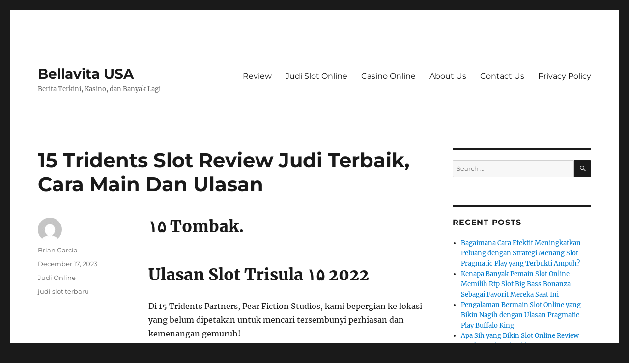

--- FILE ---
content_type: text/html; charset=UTF-8
request_url: https://bellavitausa.com/15-tridents-slot-review-judi-terbaik-cara-main-dan-ulasan/
body_size: 9692
content:
<!DOCTYPE html><html lang="en-US" class="no-js"><head><meta charset="UTF-8"><meta name="viewport" content="width=device-width, initial-scale=1.0"><link rel="profile" href="https://gmpg.org/xfn/11"> <script src="[data-uri]" defer type="574bc0e27ce6318f2972e2c8-text/javascript"></script> <meta name='robots' content='index, follow, max-image-preview:large, max-snippet:-1, max-video-preview:-1' /><title>15 Tridents Slot Review Judi Terbaik, Cara Main Dan Ulasan - Bellavita USA</title><link rel="canonical" href="https://bellavitausa.com/15-tridents-slot-review-judi-terbaik-cara-main-dan-ulasan/" /><meta property="og:locale" content="en_US" /><meta property="og:type" content="article" /><meta property="og:title" content="15 Tridents Slot Review Judi Terbaik, Cara Main Dan Ulasan - Bellavita USA" /><meta property="og:description" content="۱۵ Tombak. Ulasan Slot Trisula ۱۵ 2022 Di 15 Tridents Partners, Pear Fiction Studios, kami bepergian ke lokasi yang belum dipetakan untuk mencari tersembunyi perhiasan dan kemenangan gemuruh! The Smashing Biscuit dan Outer Space Invaders hanyalah dua dari piala dari Pear Fiction Studios spektakuler investasi, yang pertama kali diungkapkan pada tahun 2014. Pada tahun 2021, &hellip; Continue reading &quot;15 Tridents Slot Review Judi Terbaik, Cara Main Dan Ulasan&quot;" /><meta property="og:url" content="https://bellavitausa.com/15-tridents-slot-review-judi-terbaik-cara-main-dan-ulasan/" /><meta property="og:site_name" content="Bellavita USA" /><meta property="article:published_time" content="2023-12-17T05:34:08+00:00" /><meta name="author" content="Brian Garcia" /><meta name="twitter:card" content="summary_large_image" /><meta name="twitter:label1" content="Written by" /><meta name="twitter:data1" content="Brian Garcia" /><meta name="twitter:label2" content="Est. reading time" /><meta name="twitter:data2" content="2 minutes" /> <script type="application/ld+json" class="yoast-schema-graph">{"@context":"https://schema.org","@graph":[{"@type":"Article","@id":"https://bellavitausa.com/15-tridents-slot-review-judi-terbaik-cara-main-dan-ulasan/#article","isPartOf":{"@id":"https://bellavitausa.com/15-tridents-slot-review-judi-terbaik-cara-main-dan-ulasan/"},"author":{"name":"Brian Garcia","@id":"https://bellavitausa.com/#/schema/person/5ecdbcb6ab4e3843ba177d4c67e0498d"},"headline":"15 Tridents Slot Review Judi Terbaik, Cara Main Dan Ulasan","datePublished":"2023-12-17T05:34:08+00:00","mainEntityOfPage":{"@id":"https://bellavitausa.com/15-tridents-slot-review-judi-terbaik-cara-main-dan-ulasan/"},"wordCount":502,"keywords":["judi slot terbaru"],"articleSection":["Judi Online"],"inLanguage":"en-US"},{"@type":"WebPage","@id":"https://bellavitausa.com/15-tridents-slot-review-judi-terbaik-cara-main-dan-ulasan/","url":"https://bellavitausa.com/15-tridents-slot-review-judi-terbaik-cara-main-dan-ulasan/","name":"15 Tridents Slot Review Judi Terbaik, Cara Main Dan Ulasan - Bellavita USA","isPartOf":{"@id":"https://bellavitausa.com/#website"},"datePublished":"2023-12-17T05:34:08+00:00","author":{"@id":"https://bellavitausa.com/#/schema/person/5ecdbcb6ab4e3843ba177d4c67e0498d"},"breadcrumb":{"@id":"https://bellavitausa.com/15-tridents-slot-review-judi-terbaik-cara-main-dan-ulasan/#breadcrumb"},"inLanguage":"en-US","potentialAction":[{"@type":"ReadAction","target":["https://bellavitausa.com/15-tridents-slot-review-judi-terbaik-cara-main-dan-ulasan/"]}]},{"@type":"BreadcrumbList","@id":"https://bellavitausa.com/15-tridents-slot-review-judi-terbaik-cara-main-dan-ulasan/#breadcrumb","itemListElement":[{"@type":"ListItem","position":1,"name":"Home","item":"https://bellavitausa.com/"},{"@type":"ListItem","position":2,"name":"15 Tridents Slot Review Judi Terbaik, Cara Main Dan Ulasan"}]},{"@type":"WebSite","@id":"https://bellavitausa.com/#website","url":"https://bellavitausa.com/","name":"Bellavita USA","description":"Berita Terkini, Kasino, dan Banyak Lagi","potentialAction":[{"@type":"SearchAction","target":{"@type":"EntryPoint","urlTemplate":"https://bellavitausa.com/?s={search_term_string}"},"query-input":{"@type":"PropertyValueSpecification","valueRequired":true,"valueName":"search_term_string"}}],"inLanguage":"en-US"},{"@type":"Person","@id":"https://bellavitausa.com/#/schema/person/5ecdbcb6ab4e3843ba177d4c67e0498d","name":"Brian Garcia","image":{"@type":"ImageObject","inLanguage":"en-US","@id":"https://bellavitausa.com/#/schema/person/image/","url":"https://secure.gravatar.com/avatar/b5032636695a218457067c9f9758a8964d06e89716692f46654ac4f105430b47?s=96&d=mm&r=g","contentUrl":"https://secure.gravatar.com/avatar/b5032636695a218457067c9f9758a8964d06e89716692f46654ac4f105430b47?s=96&d=mm&r=g","caption":"Brian Garcia"},"url":"https://bellavitausa.com/author/briangarcia/"}]}</script> <link rel="alternate" type="application/rss+xml" title="Bellavita USA &raquo; Feed" href="https://bellavitausa.com/feed/" /><link rel="alternate" type="application/rss+xml" title="Bellavita USA &raquo; Comments Feed" href="https://bellavitausa.com/comments/feed/" /><link rel="alternate" title="oEmbed (JSON)" type="application/json+oembed" href="https://bellavitausa.com/wp-json/oembed/1.0/embed?url=https%3A%2F%2Fbellavitausa.com%2F15-tridents-slot-review-judi-terbaik-cara-main-dan-ulasan%2F" /><link rel="alternate" title="oEmbed (XML)" type="text/xml+oembed" href="https://bellavitausa.com/wp-json/oembed/1.0/embed?url=https%3A%2F%2Fbellavitausa.com%2F15-tridents-slot-review-judi-terbaik-cara-main-dan-ulasan%2F&#038;format=xml" /><style id='wp-img-auto-sizes-contain-inline-css'>img:is([sizes=auto i],[sizes^="auto," i]){contain-intrinsic-size:3000px 1500px}
/*# sourceURL=wp-img-auto-sizes-contain-inline-css */</style><link data-optimized="2" rel="stylesheet" href="https://bellavitausa.com/wp-content/litespeed/css/542a4a52b8caf7ff0edc4977ebb40c1c.css?ver=d1c0d" /><style id='global-styles-inline-css'>:root{--wp--preset--aspect-ratio--square: 1;--wp--preset--aspect-ratio--4-3: 4/3;--wp--preset--aspect-ratio--3-4: 3/4;--wp--preset--aspect-ratio--3-2: 3/2;--wp--preset--aspect-ratio--2-3: 2/3;--wp--preset--aspect-ratio--16-9: 16/9;--wp--preset--aspect-ratio--9-16: 9/16;--wp--preset--color--black: #000000;--wp--preset--color--cyan-bluish-gray: #abb8c3;--wp--preset--color--white: #fff;--wp--preset--color--pale-pink: #f78da7;--wp--preset--color--vivid-red: #cf2e2e;--wp--preset--color--luminous-vivid-orange: #ff6900;--wp--preset--color--luminous-vivid-amber: #fcb900;--wp--preset--color--light-green-cyan: #7bdcb5;--wp--preset--color--vivid-green-cyan: #00d084;--wp--preset--color--pale-cyan-blue: #8ed1fc;--wp--preset--color--vivid-cyan-blue: #0693e3;--wp--preset--color--vivid-purple: #9b51e0;--wp--preset--color--dark-gray: #1a1a1a;--wp--preset--color--medium-gray: #686868;--wp--preset--color--light-gray: #e5e5e5;--wp--preset--color--blue-gray: #4d545c;--wp--preset--color--bright-blue: #007acc;--wp--preset--color--light-blue: #9adffd;--wp--preset--color--dark-brown: #402b30;--wp--preset--color--medium-brown: #774e24;--wp--preset--color--dark-red: #640c1f;--wp--preset--color--bright-red: #ff675f;--wp--preset--color--yellow: #ffef8e;--wp--preset--gradient--vivid-cyan-blue-to-vivid-purple: linear-gradient(135deg,rgb(6,147,227) 0%,rgb(155,81,224) 100%);--wp--preset--gradient--light-green-cyan-to-vivid-green-cyan: linear-gradient(135deg,rgb(122,220,180) 0%,rgb(0,208,130) 100%);--wp--preset--gradient--luminous-vivid-amber-to-luminous-vivid-orange: linear-gradient(135deg,rgb(252,185,0) 0%,rgb(255,105,0) 100%);--wp--preset--gradient--luminous-vivid-orange-to-vivid-red: linear-gradient(135deg,rgb(255,105,0) 0%,rgb(207,46,46) 100%);--wp--preset--gradient--very-light-gray-to-cyan-bluish-gray: linear-gradient(135deg,rgb(238,238,238) 0%,rgb(169,184,195) 100%);--wp--preset--gradient--cool-to-warm-spectrum: linear-gradient(135deg,rgb(74,234,220) 0%,rgb(151,120,209) 20%,rgb(207,42,186) 40%,rgb(238,44,130) 60%,rgb(251,105,98) 80%,rgb(254,248,76) 100%);--wp--preset--gradient--blush-light-purple: linear-gradient(135deg,rgb(255,206,236) 0%,rgb(152,150,240) 100%);--wp--preset--gradient--blush-bordeaux: linear-gradient(135deg,rgb(254,205,165) 0%,rgb(254,45,45) 50%,rgb(107,0,62) 100%);--wp--preset--gradient--luminous-dusk: linear-gradient(135deg,rgb(255,203,112) 0%,rgb(199,81,192) 50%,rgb(65,88,208) 100%);--wp--preset--gradient--pale-ocean: linear-gradient(135deg,rgb(255,245,203) 0%,rgb(182,227,212) 50%,rgb(51,167,181) 100%);--wp--preset--gradient--electric-grass: linear-gradient(135deg,rgb(202,248,128) 0%,rgb(113,206,126) 100%);--wp--preset--gradient--midnight: linear-gradient(135deg,rgb(2,3,129) 0%,rgb(40,116,252) 100%);--wp--preset--font-size--small: 13px;--wp--preset--font-size--medium: 20px;--wp--preset--font-size--large: 36px;--wp--preset--font-size--x-large: 42px;--wp--preset--spacing--20: 0.44rem;--wp--preset--spacing--30: 0.67rem;--wp--preset--spacing--40: 1rem;--wp--preset--spacing--50: 1.5rem;--wp--preset--spacing--60: 2.25rem;--wp--preset--spacing--70: 3.38rem;--wp--preset--spacing--80: 5.06rem;--wp--preset--shadow--natural: 6px 6px 9px rgba(0, 0, 0, 0.2);--wp--preset--shadow--deep: 12px 12px 50px rgba(0, 0, 0, 0.4);--wp--preset--shadow--sharp: 6px 6px 0px rgba(0, 0, 0, 0.2);--wp--preset--shadow--outlined: 6px 6px 0px -3px rgb(255, 255, 255), 6px 6px rgb(0, 0, 0);--wp--preset--shadow--crisp: 6px 6px 0px rgb(0, 0, 0);}:where(.is-layout-flex){gap: 0.5em;}:where(.is-layout-grid){gap: 0.5em;}body .is-layout-flex{display: flex;}.is-layout-flex{flex-wrap: wrap;align-items: center;}.is-layout-flex > :is(*, div){margin: 0;}body .is-layout-grid{display: grid;}.is-layout-grid > :is(*, div){margin: 0;}:where(.wp-block-columns.is-layout-flex){gap: 2em;}:where(.wp-block-columns.is-layout-grid){gap: 2em;}:where(.wp-block-post-template.is-layout-flex){gap: 1.25em;}:where(.wp-block-post-template.is-layout-grid){gap: 1.25em;}.has-black-color{color: var(--wp--preset--color--black) !important;}.has-cyan-bluish-gray-color{color: var(--wp--preset--color--cyan-bluish-gray) !important;}.has-white-color{color: var(--wp--preset--color--white) !important;}.has-pale-pink-color{color: var(--wp--preset--color--pale-pink) !important;}.has-vivid-red-color{color: var(--wp--preset--color--vivid-red) !important;}.has-luminous-vivid-orange-color{color: var(--wp--preset--color--luminous-vivid-orange) !important;}.has-luminous-vivid-amber-color{color: var(--wp--preset--color--luminous-vivid-amber) !important;}.has-light-green-cyan-color{color: var(--wp--preset--color--light-green-cyan) !important;}.has-vivid-green-cyan-color{color: var(--wp--preset--color--vivid-green-cyan) !important;}.has-pale-cyan-blue-color{color: var(--wp--preset--color--pale-cyan-blue) !important;}.has-vivid-cyan-blue-color{color: var(--wp--preset--color--vivid-cyan-blue) !important;}.has-vivid-purple-color{color: var(--wp--preset--color--vivid-purple) !important;}.has-black-background-color{background-color: var(--wp--preset--color--black) !important;}.has-cyan-bluish-gray-background-color{background-color: var(--wp--preset--color--cyan-bluish-gray) !important;}.has-white-background-color{background-color: var(--wp--preset--color--white) !important;}.has-pale-pink-background-color{background-color: var(--wp--preset--color--pale-pink) !important;}.has-vivid-red-background-color{background-color: var(--wp--preset--color--vivid-red) !important;}.has-luminous-vivid-orange-background-color{background-color: var(--wp--preset--color--luminous-vivid-orange) !important;}.has-luminous-vivid-amber-background-color{background-color: var(--wp--preset--color--luminous-vivid-amber) !important;}.has-light-green-cyan-background-color{background-color: var(--wp--preset--color--light-green-cyan) !important;}.has-vivid-green-cyan-background-color{background-color: var(--wp--preset--color--vivid-green-cyan) !important;}.has-pale-cyan-blue-background-color{background-color: var(--wp--preset--color--pale-cyan-blue) !important;}.has-vivid-cyan-blue-background-color{background-color: var(--wp--preset--color--vivid-cyan-blue) !important;}.has-vivid-purple-background-color{background-color: var(--wp--preset--color--vivid-purple) !important;}.has-black-border-color{border-color: var(--wp--preset--color--black) !important;}.has-cyan-bluish-gray-border-color{border-color: var(--wp--preset--color--cyan-bluish-gray) !important;}.has-white-border-color{border-color: var(--wp--preset--color--white) !important;}.has-pale-pink-border-color{border-color: var(--wp--preset--color--pale-pink) !important;}.has-vivid-red-border-color{border-color: var(--wp--preset--color--vivid-red) !important;}.has-luminous-vivid-orange-border-color{border-color: var(--wp--preset--color--luminous-vivid-orange) !important;}.has-luminous-vivid-amber-border-color{border-color: var(--wp--preset--color--luminous-vivid-amber) !important;}.has-light-green-cyan-border-color{border-color: var(--wp--preset--color--light-green-cyan) !important;}.has-vivid-green-cyan-border-color{border-color: var(--wp--preset--color--vivid-green-cyan) !important;}.has-pale-cyan-blue-border-color{border-color: var(--wp--preset--color--pale-cyan-blue) !important;}.has-vivid-cyan-blue-border-color{border-color: var(--wp--preset--color--vivid-cyan-blue) !important;}.has-vivid-purple-border-color{border-color: var(--wp--preset--color--vivid-purple) !important;}.has-vivid-cyan-blue-to-vivid-purple-gradient-background{background: var(--wp--preset--gradient--vivid-cyan-blue-to-vivid-purple) !important;}.has-light-green-cyan-to-vivid-green-cyan-gradient-background{background: var(--wp--preset--gradient--light-green-cyan-to-vivid-green-cyan) !important;}.has-luminous-vivid-amber-to-luminous-vivid-orange-gradient-background{background: var(--wp--preset--gradient--luminous-vivid-amber-to-luminous-vivid-orange) !important;}.has-luminous-vivid-orange-to-vivid-red-gradient-background{background: var(--wp--preset--gradient--luminous-vivid-orange-to-vivid-red) !important;}.has-very-light-gray-to-cyan-bluish-gray-gradient-background{background: var(--wp--preset--gradient--very-light-gray-to-cyan-bluish-gray) !important;}.has-cool-to-warm-spectrum-gradient-background{background: var(--wp--preset--gradient--cool-to-warm-spectrum) !important;}.has-blush-light-purple-gradient-background{background: var(--wp--preset--gradient--blush-light-purple) !important;}.has-blush-bordeaux-gradient-background{background: var(--wp--preset--gradient--blush-bordeaux) !important;}.has-luminous-dusk-gradient-background{background: var(--wp--preset--gradient--luminous-dusk) !important;}.has-pale-ocean-gradient-background{background: var(--wp--preset--gradient--pale-ocean) !important;}.has-electric-grass-gradient-background{background: var(--wp--preset--gradient--electric-grass) !important;}.has-midnight-gradient-background{background: var(--wp--preset--gradient--midnight) !important;}.has-small-font-size{font-size: var(--wp--preset--font-size--small) !important;}.has-medium-font-size{font-size: var(--wp--preset--font-size--medium) !important;}.has-large-font-size{font-size: var(--wp--preset--font-size--large) !important;}.has-x-large-font-size{font-size: var(--wp--preset--font-size--x-large) !important;}
/*# sourceURL=global-styles-inline-css */</style><style id='classic-theme-styles-inline-css'>/*! This file is auto-generated */
.wp-block-button__link{color:#fff;background-color:#32373c;border-radius:9999px;box-shadow:none;text-decoration:none;padding:calc(.667em + 2px) calc(1.333em + 2px);font-size:1.125em}.wp-block-file__button{background:#32373c;color:#fff;text-decoration:none}
/*# sourceURL=/wp-includes/css/classic-themes.min.css */</style><style id='admin-bar-inline-css'>/* Hide CanvasJS credits for P404 charts specifically */
    #p404RedirectChart .canvasjs-chart-credit {
        display: none !important;
    }
    
    #p404RedirectChart canvas {
        border-radius: 6px;
    }

    .p404-redirect-adminbar-weekly-title {
        font-weight: bold;
        font-size: 14px;
        color: #fff;
        margin-bottom: 6px;
    }

    #wpadminbar #wp-admin-bar-p404_free_top_button .ab-icon:before {
        content: "\f103";
        color: #dc3545;
        top: 3px;
    }
    
    #wp-admin-bar-p404_free_top_button .ab-item {
        min-width: 80px !important;
        padding: 0px !important;
    }
    
    /* Ensure proper positioning and z-index for P404 dropdown */
    .p404-redirect-adminbar-dropdown-wrap { 
        min-width: 0; 
        padding: 0;
        position: static !important;
    }
    
    #wpadminbar #wp-admin-bar-p404_free_top_button_dropdown {
        position: static !important;
    }
    
    #wpadminbar #wp-admin-bar-p404_free_top_button_dropdown .ab-item {
        padding: 0 !important;
        margin: 0 !important;
    }
    
    .p404-redirect-dropdown-container {
        min-width: 340px;
        padding: 18px 18px 12px 18px;
        background: #23282d !important;
        color: #fff;
        border-radius: 12px;
        box-shadow: 0 8px 32px rgba(0,0,0,0.25);
        margin-top: 10px;
        position: relative !important;
        z-index: 999999 !important;
        display: block !important;
        border: 1px solid #444;
    }
    
    /* Ensure P404 dropdown appears on hover */
    #wpadminbar #wp-admin-bar-p404_free_top_button .p404-redirect-dropdown-container { 
        display: none !important;
    }
    
    #wpadminbar #wp-admin-bar-p404_free_top_button:hover .p404-redirect-dropdown-container { 
        display: block !important;
    }
    
    #wpadminbar #wp-admin-bar-p404_free_top_button:hover #wp-admin-bar-p404_free_top_button_dropdown .p404-redirect-dropdown-container {
        display: block !important;
    }
    
    .p404-redirect-card {
        background: #2c3338;
        border-radius: 8px;
        padding: 18px 18px 12px 18px;
        box-shadow: 0 2px 8px rgba(0,0,0,0.07);
        display: flex;
        flex-direction: column;
        align-items: flex-start;
        border: 1px solid #444;
    }
    
    .p404-redirect-btn {
        display: inline-block;
        background: #dc3545;
        color: #fff !important;
        font-weight: bold;
        padding: 5px 22px;
        border-radius: 8px;
        text-decoration: none;
        font-size: 17px;
        transition: background 0.2s, box-shadow 0.2s;
        margin-top: 8px;
        box-shadow: 0 2px 8px rgba(220,53,69,0.15);
        text-align: center;
        line-height: 1.6;
    }
    
    .p404-redirect-btn:hover {
        background: #c82333;
        color: #fff !important;
        box-shadow: 0 4px 16px rgba(220,53,69,0.25);
    }
    
    /* Prevent conflicts with other admin bar dropdowns */
    #wpadminbar .ab-top-menu > li:hover > .ab-item,
    #wpadminbar .ab-top-menu > li.hover > .ab-item {
        z-index: auto;
    }
    
    #wpadminbar #wp-admin-bar-p404_free_top_button:hover > .ab-item {
        z-index: 999998 !important;
    }
    
/*# sourceURL=admin-bar-inline-css */</style> <script src="https://bellavitausa.com/wp-includes/js/jquery/jquery.min.js" id="jquery-core-js" type="574bc0e27ce6318f2972e2c8-text/javascript"></script> <script data-optimized="1" src="https://bellavitausa.com/wp-content/litespeed/js/c7508fb054eaf26ad412754e8fe76b82.js?ver=76b82" id="jquery-migrate-js" defer data-deferred="1" type="574bc0e27ce6318f2972e2c8-text/javascript"></script> <script id="twentysixteen-script-js-extra" src="[data-uri]" defer type="574bc0e27ce6318f2972e2c8-text/javascript"></script> <script data-optimized="1" src="https://bellavitausa.com/wp-content/litespeed/js/f8ef5bb4965fc2d924b43ab90b325214.js?ver=25214" id="twentysixteen-script-js" defer data-wp-strategy="defer" type="574bc0e27ce6318f2972e2c8-text/javascript"></script> <link rel="https://api.w.org/" href="https://bellavitausa.com/wp-json/" /><link rel="alternate" title="JSON" type="application/json" href="https://bellavitausa.com/wp-json/wp/v2/posts/1223" /><link rel="EditURI" type="application/rsd+xml" title="RSD" href="https://bellavitausa.com/xmlrpc.php?rsd" /><meta name="generator" content="WordPress 6.9" /><link rel='shortlink' href='https://bellavitausa.com/?p=1223' /><link rel="icon" href="https://bellavitausa.com/wp-content/uploads/2024/08/cropped-bellavita-usa-32x32.webp" sizes="32x32" /><link rel="icon" href="https://bellavitausa.com/wp-content/uploads/2024/08/cropped-bellavita-usa-192x192.webp" sizes="192x192" /><link rel="apple-touch-icon" href="https://bellavitausa.com/wp-content/uploads/2024/08/cropped-bellavita-usa-180x180.webp" /><meta name="msapplication-TileImage" content="https://bellavitausa.com/wp-content/uploads/2024/08/cropped-bellavita-usa-270x270.webp" /></head><body class="wp-singular post-template-default single single-post postid-1223 single-format-standard wp-embed-responsive wp-theme-twentysixteen"><div id="page" class="site"><div class="site-inner">
<a class="skip-link screen-reader-text" href="#content">
Skip to content		</a><header id="masthead" class="site-header"><div class="site-header-main"><div class="site-branding"><p class="site-title"><a href="https://bellavitausa.com/" rel="home" >Bellavita USA</a></p><p class="site-description">Berita Terkini, Kasino, dan Banyak Lagi</p></div><button id="menu-toggle" class="menu-toggle">Menu</button><div id="site-header-menu" class="site-header-menu"><nav id="site-navigation" class="main-navigation" aria-label="Primary Menu"><div class="menu-main-menu-container"><ul id="menu-main-menu" class="primary-menu"><li id="menu-item-9" class="menu-item menu-item-type-taxonomy menu-item-object-category menu-item-9"><a href="https://bellavitausa.com/category/review/">Review</a></li><li id="menu-item-10" class="menu-item menu-item-type-taxonomy menu-item-object-category menu-item-10"><a href="https://bellavitausa.com/category/judi-slot-online/">Judi Slot Online</a></li><li id="menu-item-11" class="menu-item menu-item-type-taxonomy menu-item-object-category menu-item-11"><a href="https://bellavitausa.com/category/casino-online/">Casino Online</a></li><li id="menu-item-1468" class="menu-item menu-item-type-post_type menu-item-object-page menu-item-1468"><a href="https://bellavitausa.com/about-us/">About Us</a></li><li id="menu-item-1469" class="menu-item menu-item-type-post_type menu-item-object-page menu-item-1469"><a href="https://bellavitausa.com/contact-us/">Contact Us</a></li><li id="menu-item-1272" class="menu-item menu-item-type-post_type menu-item-object-page menu-item-privacy-policy menu-item-1272"><a rel="privacy-policy" href="https://bellavitausa.com/privacy-policy/">Privacy Policy</a></li></ul></div></nav></div></div></header><div id="content" class="site-content"><div id="primary" class="content-area"><main id="main" class="site-main"><article id="post-1223" class="post-1223 post type-post status-publish format-standard hentry category-judi-online tag-judi-slot-terbaru"><header class="entry-header"><h1 class="entry-title">15 Tridents Slot Review Judi Terbaik, Cara Main Dan Ulasan</h1></header><div class="entry-content"><h1>۱۵ Tombak.</h1><h1>Ulasan Slot Trisula ۱۵ 2022</h1><p>Di 15 Tridents Partners, Pear Fiction Studios, kami bepergian ke lokasi yang belum dipetakan untuk mencari tersembunyi perhiasan dan kemenangan gemuruh!</p><p>The Smashing Biscuit dan Outer Space Invaders hanyalah dua dari piala dari Pear Fiction Studios spektakuler investasi, yang pertama kali diungkapkan pada tahun 2014. Pada tahun 2021, Pear Fiction Studios merilis salah satu yang terbaru mereka perjudian mesin, yang cepat mendapatkan daya tarik pemain.</p><p>Pear Fiction Studios benar-benar memanjakan kita kali ini, dengan Trisula ۱۵ memiliki banyak Fitur yang tersedia.Fitur Swifthits memiliki potensi untuk memberikan beberapa hadiah yang menggetarkan, bersama dengan Poseidons Favour, Amphitrites Blessing, dan putaran Free Spin yang mendebarkan.</p><p>Kita seharusnya tidak punya masalahmemakai semua itu perhiasan untuk diri kita sendiri jika Poseidon dan Amphitrite ada di pihak kita.</p><h2>Tombak citra dan 15 taruhan</h2><p>Simbol reguler pembayaran tertinggi dalam Trisula nomor 15 adalah Poseidon, yang diikuti oleh Amphitrite dan simbol Siren Hijau, Biru dan Ungu.Simbol pembayaran yang lebih rendah adalah Ace, King, Queen, dan Jack standar.</p><p>Dengan pengecualian Scatters dan Trident Swifthits citra, liar simbol Mengambil tempat satu sama lain tanda.</p><h2>Fitur dan dasar gim untuk 15 Tombak</h2><p>Mesin <a href="https://mashparkhotelsnrb.com/">Slot 138</a> 5 + 5 gulungan dengan 1.024 cara untuk menang disebut 15 Tridents. Tiga atau lebih identik ikon mungkin terhubung dari kiri ke kanan, awal dari paling kanan gulungan, untuk membuat berhasil.</p><p>Di dasar gim, 15 Tridents menawarkan berbagai yang menawan karakteristik untuk memperlakukan Anda mata.Kemampuan seperti Swifthits, Poseidon&#8217;s Favor, Amphitrites Blessing, dan Sirens Call semuanya memiliki kemungkinan untuk menjadi menguntungkan. Multiplier Wilds juga termasuk dalam 15 Tridents. di bawah, lebih.</p><p>Swifthits fungsi Termasuk daftar 13 merupakan di sisi kiri layar.</p><p>Tergantung tentang berapa banyak Tombak simbol dianugerahi, docking tiga atau lebih dari mereka di kedua Reelset menghasilkan salah satu dari 15 Hadiah Instan.</p><p>Satu dari tiga fungsi dapat diaktifkan selama sewenang-wenang berputar di pondasi pertandingan.</p><h2>Gratis berputar untuk 15 Tridents</h2><p>SEBUAH membalik dimulai oleh lepas landas 3, 4, 5, atau 6 Scatterson berputar 1, 3, dan 5, yang masing-masing memberikan 10, 15, 20 atau 25 gratis berputar.Sebuah lebih jauh+ 1 Putaran Gratis diberikan untuk masing-masing bubar yang muncul selama gratis berpaling melingkar.</p><h2>Trisula nomor 15: Putusan Kami</h2><p>۱۵ Tombak. mungkin tidak terlihat banyak pada awalnya, tetapi begitu Anda melihat sekilas tentang apa yang dapat dilakukan slot ini, Anda sepenuhnya melupakan tema yang terlalu sering digunakan. Pear Fiction Studios pasti mengetahui audiensnya dan telah melayani banyak orang dengan pilihan fitur yang cukup banyak.</p><p>Yang pondasi pertandingan adalah tentu ditingkatkan oleh Poseidon&#8217;s Aid, Amphitrites Blessing, dan Sirens Call, yang semuanya rata bagus.Fitur Swifthits serupa telah terlihat di satu lagi slot sebelumnya, tetapi 15 Tridents telah mengungguli mereka dengan membuat Trisula simbol licin selama gratis berputar, yang kami yakini sebagai mungkin berbohong.</p><p>Dengan umum Paket lebih dari 96,1% dan a puncak mendapatkan kapasitas dari 10.000 kali, 15 Trident tampaknya memiliki beberapa manfaat statistik. Meskipun itu bukan yang terburuk yang pernah kita lihat, puncak sukses kekuatan bisa saja sedikit lebih tinggi.</p><p>۱۵ Tombak.mungkin tidak sesuai dengan selera semua orang, terutama bagi Anda yang lebih menyukai slot dengan fitur minimal. Kami tidak merasa ini adalah karya terbaik Pear Fiction Studios hingga saat ini, tetapi 15 Tridents pasti layak untuk dicoba.</p></div><footer class="entry-footer">
<span class="byline"><img alt='' src='https://secure.gravatar.com/avatar/b5032636695a218457067c9f9758a8964d06e89716692f46654ac4f105430b47?s=49&#038;d=mm&#038;r=g' srcset='https://secure.gravatar.com/avatar/b5032636695a218457067c9f9758a8964d06e89716692f46654ac4f105430b47?s=98&#038;d=mm&#038;r=g 2x' class='avatar avatar-49 photo' height='49' width='49' decoding='async'/><span class="screen-reader-text">Author </span><span class="author vcard"><a class="url fn n" href="https://bellavitausa.com/author/briangarcia/">Brian Garcia</a></span></span><span class="posted-on"><span class="screen-reader-text">Posted on </span><a href="https://bellavitausa.com/15-tridents-slot-review-judi-terbaik-cara-main-dan-ulasan/" rel="bookmark"><time class="entry-date published updated" datetime="2023-12-17T05:34:08+07:00">December 17, 2023</time></a></span><span class="cat-links"><span class="screen-reader-text">Categories </span><a href="https://bellavitausa.com/category/judi-online/" rel="category tag">Judi Online</a></span><span class="tags-links"><span class="screen-reader-text">Tags </span><a href="https://bellavitausa.com/tag/judi-slot-terbaru/" rel="tag">judi slot terbaru</a></span></footer></article><nav class="navigation post-navigation" aria-label="Posts"><h2 class="screen-reader-text">Post navigation</h2><div class="nav-links"><div class="nav-previous"><a href="https://bellavitausa.com/88-fortunes-amazing-slot-mesin-cq9-analisis-and-panduan/" rel="prev"><span class="meta-nav" aria-hidden="true">Previous</span> <span class="screen-reader-text">Previous post:</span> <span class="post-title">88 Fortunes Amazing Slot Mesin CQ9 &#8211; Analisis And Panduan</span></a></div><div class="nav-next"><a href="https://bellavitausa.com/attack-on-retro-slot-review-microgaming-cara-menang-main-and-analisis-online-slot-slot88/" rel="next"><span class="meta-nav" aria-hidden="true">Next</span> <span class="screen-reader-text">Next post:</span> <span class="post-title">Attack On Retro Slot Review Microgaming  &#8211; Cara Menang Main And Analisis Online Slot Slot88</span></a></div></div></nav></main></div><aside id="secondary" class="sidebar widget-area"><section id="search-2" class="widget widget_search"><form role="search" method="get" class="search-form" action="https://bellavitausa.com/">
<label>
<span class="screen-reader-text">
Search for:		</span>
<input type="search" class="search-field" placeholder="Search &hellip;" value="" name="s" />
</label>
<button type="submit" class="search-submit"><span class="screen-reader-text">
Search	</span></button></form></section><section id="recent-posts-3" class="widget widget_recent_entries"><h2 class="widget-title">Recent Posts</h2><nav aria-label="Recent Posts"><ul><li>
<a href="https://bellavitausa.com/bagaimana-cara-efektif-meningkatkan-peluang-dengan-strategi-menang-slot-pragmatic-play-yang-terbukti-ampuh/">Bagaimana Cara Efektif Meningkatkan Peluang dengan Strategi Menang Slot Pragmatic Play yang Terbukti Ampuh?</a></li><li>
<a href="https://bellavitausa.com/kenapa-banyak-pemain-slot-online-memilih-rtp-slot-big-bass-bonanza-sebagai-favorit-mereka-saat-ini/">Kenapa Banyak Pemain Slot Online Memilih Rtp Slot Big Bass Bonanza Sebagai Favorit Mereka Saat Ini</a></li><li>
<a href="https://bellavitausa.com/pengalaman-bermain-slot-online-yang-bikin-nagih-dengan-ulasan-pragmatic-play-buffalo-king/">Pengalaman Bermain Slot Online yang Bikin Nagih dengan Ulasan Pragmatic Play Buffalo King</a></li><li>
<a href="https://bellavitausa.com/apa-sih-yang-bikin-slot-online-review-triple-panda-jadi-pilihan-favorit-para-pecinta-slot/">Apa Sih yang Bikin Slot Online Review Triple Panda Jadi Pilihan Favorit Para Pecinta Slot?</a></li><li>
<a href="https://bellavitausa.com/dari-panggung-rock-ke-layar-slot-motorhead-netent-dan-warisan-sang-legenda/">Dari Panggung Rock ke Layar Slot: Motorhead Netent dan Warisan Sang Legenda</a></li></ul></nav></section><section id="archives-2" class="widget widget_archive"><h2 class="widget-title">Archives</h2><nav aria-label="Archives"><ul><li><a href='https://bellavitausa.com/2026/01/'>January 2026</a></li><li><a href='https://bellavitausa.com/2025/12/'>December 2025</a></li><li><a href='https://bellavitausa.com/2025/11/'>November 2025</a></li><li><a href='https://bellavitausa.com/2025/10/'>October 2025</a></li><li><a href='https://bellavitausa.com/2025/09/'>September 2025</a></li><li><a href='https://bellavitausa.com/2025/08/'>August 2025</a></li><li><a href='https://bellavitausa.com/2025/07/'>July 2025</a></li><li><a href='https://bellavitausa.com/2025/06/'>June 2025</a></li><li><a href='https://bellavitausa.com/2025/05/'>May 2025</a></li><li><a href='https://bellavitausa.com/2025/04/'>April 2025</a></li><li><a href='https://bellavitausa.com/2025/03/'>March 2025</a></li><li><a href='https://bellavitausa.com/2025/02/'>February 2025</a></li><li><a href='https://bellavitausa.com/2025/01/'>January 2025</a></li><li><a href='https://bellavitausa.com/2024/12/'>December 2024</a></li><li><a href='https://bellavitausa.com/2024/11/'>November 2024</a></li><li><a href='https://bellavitausa.com/2024/10/'>October 2024</a></li><li><a href='https://bellavitausa.com/2024/09/'>September 2024</a></li><li><a href='https://bellavitausa.com/2024/08/'>August 2024</a></li><li><a href='https://bellavitausa.com/2024/07/'>July 2024</a></li><li><a href='https://bellavitausa.com/2024/06/'>June 2024</a></li><li><a href='https://bellavitausa.com/2024/05/'>May 2024</a></li><li><a href='https://bellavitausa.com/2024/04/'>April 2024</a></li><li><a href='https://bellavitausa.com/2024/03/'>March 2024</a></li><li><a href='https://bellavitausa.com/2024/02/'>February 2024</a></li><li><a href='https://bellavitausa.com/2024/01/'>January 2024</a></li><li><a href='https://bellavitausa.com/2023/12/'>December 2023</a></li><li><a href='https://bellavitausa.com/2023/11/'>November 2023</a></li><li><a href='https://bellavitausa.com/2023/10/'>October 2023</a></li><li><a href='https://bellavitausa.com/2023/09/'>September 2023</a></li><li><a href='https://bellavitausa.com/2023/08/'>August 2023</a></li><li><a href='https://bellavitausa.com/2023/07/'>July 2023</a></li><li><a href='https://bellavitausa.com/2023/06/'>June 2023</a></li><li><a href='https://bellavitausa.com/2023/05/'>May 2023</a></li><li><a href='https://bellavitausa.com/2023/04/'>April 2023</a></li><li><a href='https://bellavitausa.com/2023/03/'>March 2023</a></li><li><a href='https://bellavitausa.com/2023/02/'>February 2023</a></li><li><a href='https://bellavitausa.com/2023/01/'>January 2023</a></li><li><a href='https://bellavitausa.com/2022/12/'>December 2022</a></li><li><a href='https://bellavitausa.com/2022/11/'>November 2022</a></li><li><a href='https://bellavitausa.com/2022/10/'>October 2022</a></li><li><a href='https://bellavitausa.com/2022/09/'>September 2022</a></li><li><a href='https://bellavitausa.com/2022/08/'>August 2022</a></li><li><a href='https://bellavitausa.com/2022/07/'>July 2022</a></li><li><a href='https://bellavitausa.com/2022/05/'>May 2022</a></li><li><a href='https://bellavitausa.com/2022/04/'>April 2022</a></li><li><a href='https://bellavitausa.com/2022/03/'>March 2022</a></li><li><a href='https://bellavitausa.com/2022/02/'>February 2022</a></li></ul></nav></section><section id="custom_html-2" class="widget_text widget widget_custom_html"><h2 class="widget-title">Latest News</h2><div class="textwidget custom-html-widget"><p><a href="https://essaydune.com/">BATMANTOTO</a></p><p><a href="https://thefuturistsofficial.com/the-futurists-magazine/">SENI108 LOGIN</a></p><p><a href="https://specialist-ent.com/larynx/">slot777</a></p><p><a href="https://www.portugalemlondres.org/">slot gacor</a></p><p><a href="https://www.primalcutsmeatmarket.com/">situs slot gacor</a></p><p><a href="https://ptmurderofjournalists.org/sri-lanka-case-hearing-on-the-murder-of-journalist-lasantha-wickrematunge/">slot88</a></p><p><a href="https://dewa303.support/">dewa303</a></p><p><a href="https://davidkimforca.com/meet-david/">slot88</a></p><p><a href="https://www.sotorestaurantmarbella.com/menu/">judi slot</a></p><p><a href="https://gameonlineterbaik.com">situs slot deposit qris</a></p><p><a href="https://twistedwinery.com/">slot gacor</a></p><p><a href="https://dewhurstfortexas.com/endorsements/">slot gacor</a></p><p><a href="https://georgemasonlawreview.org/">Slot online</a></p></div></section></aside></div><footer id="colophon" class="site-footer"><nav class="main-navigation" aria-label="Footer Primary Menu"><div class="menu-main-menu-container"><ul id="menu-main-menu-1" class="primary-menu"><li class="menu-item menu-item-type-taxonomy menu-item-object-category menu-item-9"><a href="https://bellavitausa.com/category/review/">Review</a></li><li class="menu-item menu-item-type-taxonomy menu-item-object-category menu-item-10"><a href="https://bellavitausa.com/category/judi-slot-online/">Judi Slot Online</a></li><li class="menu-item menu-item-type-taxonomy menu-item-object-category menu-item-11"><a href="https://bellavitausa.com/category/casino-online/">Casino Online</a></li><li class="menu-item menu-item-type-post_type menu-item-object-page menu-item-1468"><a href="https://bellavitausa.com/about-us/">About Us</a></li><li class="menu-item menu-item-type-post_type menu-item-object-page menu-item-1469"><a href="https://bellavitausa.com/contact-us/">Contact Us</a></li><li class="menu-item menu-item-type-post_type menu-item-object-page menu-item-privacy-policy menu-item-1272"><a rel="privacy-policy" href="https://bellavitausa.com/privacy-policy/">Privacy Policy</a></li></ul></div></nav><div class="site-info">
<span class="site-title"><a href="https://bellavitausa.com/" rel="home">Bellavita USA</a></span>
<a class="privacy-policy-link" href="https://bellavitausa.com/privacy-policy/" rel="privacy-policy">Privacy Policy</a><span role="separator" aria-hidden="true"></span>				<a href="https://wordpress.org/" class="imprint">
Proudly powered by WordPress				</a></div></footer></div></div> <script type="speculationrules">{"prefetch":[{"source":"document","where":{"and":[{"href_matches":"/*"},{"not":{"href_matches":["/wp-*.php","/wp-admin/*","/wp-content/uploads/*","/wp-content/*","/wp-content/plugins/*","/wp-content/themes/twentysixteen/*","/*\\?(.+)"]}},{"not":{"selector_matches":"a[rel~=\"nofollow\"]"}},{"not":{"selector_matches":".no-prefetch, .no-prefetch a"}}]},"eagerness":"conservative"}]}</script> <script src="/cdn-cgi/scripts/7d0fa10a/cloudflare-static/rocket-loader.min.js" data-cf-settings="574bc0e27ce6318f2972e2c8-|49" defer></script><script defer src="https://static.cloudflareinsights.com/beacon.min.js/vcd15cbe7772f49c399c6a5babf22c1241717689176015" integrity="sha512-ZpsOmlRQV6y907TI0dKBHq9Md29nnaEIPlkf84rnaERnq6zvWvPUqr2ft8M1aS28oN72PdrCzSjY4U6VaAw1EQ==" data-cf-beacon='{"version":"2024.11.0","token":"da22ea3ec63e441189329dd53c82e31c","r":1,"server_timing":{"name":{"cfCacheStatus":true,"cfEdge":true,"cfExtPri":true,"cfL4":true,"cfOrigin":true,"cfSpeedBrain":true},"location_startswith":null}}' crossorigin="anonymous"></script>
</body></html>
<!-- Page optimized by LiteSpeed Cache @2026-01-20 14:42:50 -->

<!-- Page cached by LiteSpeed Cache 7.7 on 2026-01-20 14:42:50 -->